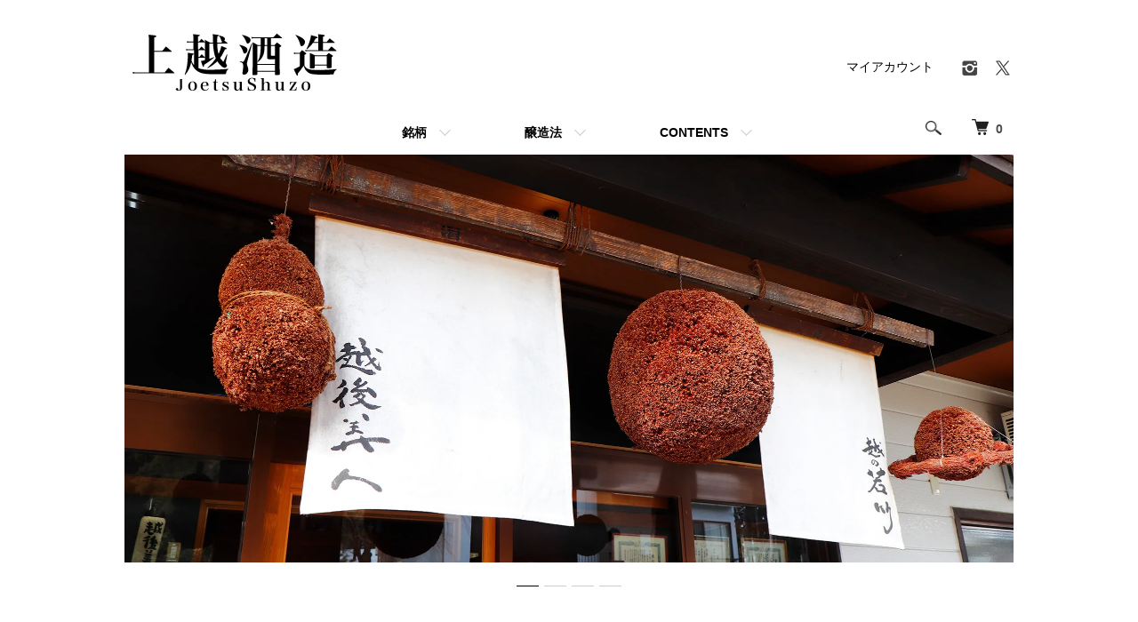

--- FILE ---
content_type: text/html; charset=EUC-JP
request_url: https://joetsu-shuzo.shop/
body_size: 12647
content:
<!DOCTYPE html PUBLIC "-//W3C//DTD XHTML 1.0 Transitional//EN" "http://www.w3.org/TR/xhtml1/DTD/xhtml1-transitional.dtd">
<html xmlns:og="http://ogp.me/ns#" xmlns:fb="http://www.facebook.com/2008/fbml" xmlns:mixi="http://mixi-platform.com/ns#" xmlns="http://www.w3.org/1999/xhtml" xml:lang="ja" lang="ja" dir="ltr">
<head>
<meta http-equiv="content-type" content="text/html; charset=euc-jp" />
<meta http-equiv="X-UA-Compatible" content="IE=edge,chrome=1" />
<meta name="viewport" content="width=device-width,initial-scale=1">
<title>上越酒造 オンラインショップ</title>
<meta name="Keywords" content="joetsushuzo" />
<meta name="Description" content="" />
<meta name="Author" content="" />
<meta name="Copyright" content="GMOペパボ" />
<meta http-equiv="content-style-type" content="text/css" />
<meta http-equiv="content-script-type" content="text/javascript" />
<link rel="stylesheet" href="https://joetsu-shuzo.shop/css/framework/colormekit.css" type="text/css" />
<link rel="stylesheet" href="https://joetsu-shuzo.shop/css/framework/colormekit-responsive.css" type="text/css" />
<link rel="stylesheet" href="https://img21.shop-pro.jp/PA01480/538/css/1/index.css?cmsp_timestamp=20220509134742" type="text/css" />
<link rel="stylesheet" href="https://img21.shop-pro.jp/PA01480/538/css/1/top.css?cmsp_timestamp=20220509134742" type="text/css" />

<meta name="google-site-verification" content="NNS9ZYnhRDqVEmHZOQPPaZlRTTEuNwQmCyaCH4ddLVo" />
<link rel="alternate" type="application/rss+xml" title="rss" href="https://joetsu-shuzo.shop/?mode=rss" />
<link rel="shortcut icon" href="https://img21.shop-pro.jp/PA01480/538/favicon.ico?cmsp_timestamp=20260106133226" />
<script type="text/javascript" src="//ajax.googleapis.com/ajax/libs/jquery/1.7.2/jquery.min.js" ></script>
<meta property="og:title" content="上越酒造 オンラインショップ" />
<meta property="og:description" content="" />
<meta property="og:url" content="https://joetsu-shuzo.shop" />
<meta property="og:site_name" content="上越酒造 オンラインショップ" />

<script type="application/ld+json">
{
   "@context" : "https://schema.org",
   "@type" : "WebSite",
   "name" : "上越酒造株式会社",
   "alternateName" : "上越酒造オンラインショップ",
   "url" : "https://joetsu-shuzo.shop/"
}
</script>
<script>
  var Colorme = {"page":"top","shop":{"account_id":"PA01480538","title":"\u4e0a\u8d8a\u9152\u9020 \u30aa\u30f3\u30e9\u30a4\u30f3\u30b7\u30e7\u30c3\u30d7"},"basket":{"total_price":0,"items":[]},"customer":{"id":null}};

  (function() {
    function insertScriptTags() {
      var scriptTagDetails = [];
      var entry = document.getElementsByTagName('script')[0];

      scriptTagDetails.forEach(function(tagDetail) {
        var script = document.createElement('script');

        script.type = 'text/javascript';
        script.src = tagDetail.src;
        script.async = true;

        if( tagDetail.integrity ) {
          script.integrity = tagDetail.integrity;
          script.setAttribute('crossorigin', 'anonymous');
        }

        entry.parentNode.insertBefore(script, entry);
      })
    }

    window.addEventListener('load', insertScriptTags, false);
  })();
</script>

<script async src="https://www.googletagmanager.com/gtag/js?id=G-8HKK2CX4X0"></script>
<script>
  window.dataLayer = window.dataLayer || [];
  function gtag(){dataLayer.push(arguments);}
  gtag('js', new Date());
  
      gtag('config', 'G-8HKK2CX4X0', (function() {
      var config = {};
      if (Colorme && Colorme.customer && Colorme.customer.id != null) {
        config.user_id = Colorme.customer.id;
      }
      return config;
    })());
  
  </script><script async src="https://zen.one/analytics.js"></script>
</head>
<body>
<meta name="colorme-acc-payload" content="?st=1&pt=10001&ut=0&at=PA01480538&v=20260130193026&re=&cn=9a8e113004b24edba4b5001142c05c7b" width="1" height="1" alt="" /><script>!function(){"use strict";Array.prototype.slice.call(document.getElementsByTagName("script")).filter((function(t){return t.src&&t.src.match(new RegExp("dist/acc-track.js$"))})).forEach((function(t){return document.body.removeChild(t)})),function t(c){var r=arguments.length>1&&void 0!==arguments[1]?arguments[1]:0;if(!(r>=c.length)){var e=document.createElement("script");e.onerror=function(){return t(c,r+1)},e.src="https://"+c[r]+"/dist/acc-track.js?rev=3",document.body.appendChild(e)}}(["acclog001.shop-pro.jp","acclog002.shop-pro.jp"])}();</script><script src="https://img.shop-pro.jp/tmpl_js/86/jquery.tile.js"></script>
<script src="https://img.shop-pro.jp/tmpl_js/86/jquery.skOuterClick.js"></script>
<link href="https://fonts.googleapis.com/css2?family=Zen+Antique+Soft&display=swap" rel="stylesheet">


<div class="l-header">
  <div class="l-header-main u-container">
    <div class="l-header-main__in">
      <div class="l-header-logo">
        <h1 class="l-header-logo__img">
          <a href="https://joetsu-shuzo.shop/"><img src="https://img21.shop-pro.jp/PA01480/538/PA01480538.png?cmsp_timestamp=20260106133226" alt="上越酒造 オンラインショップ" /></a>
        </h1>
      </div>
      <div class="l-header-search">
        <button class="l-header-search__btn js-mega-menu-btn js-search-btn">
          <img src="https://img.shop-pro.jp/tmpl_img/86/icon-search.png" alt="検索" />
        </button>
        <div class="l-header-search__contents js-mega-menu-contents">
          <div class="l-header-search__box">
            <form action="https://joetsu-shuzo.shop/" method="GET" class="l-header-search__form">
              <input type="hidden" name="mode" value="srh" />
              <div class="l-header-search__input">
                <input type="text" name="keyword" placeholder="商品検索" />
              </div>
              <button class="l-header-search__submit" type="submit">
                <img src="https://img.shop-pro.jp/tmpl_img/86/icon-search.png" alt="送信" />
              </button>
            </form>
            <button class="l-header-search__close js-search-close" type="submit" aria-label="閉じる">
              <span></span>
              <span></span>
            </button>
          </div>
        </div>
        <div class="l-header-cart">
          <a href="https://joetsu-shuzo.shop/cart/proxy/basket?shop_id=PA01480538&shop_domain=joetsu-shuzo.shop">
            <img src="https://img.shop-pro.jp/tmpl_img/86/icon-cart.png" alt="カートを見る" />
            <span class="p-global-header__cart-count">
              0
            </span>
          </a>
        </div>
      </div>
      <button class="l-menu-btn js-navi-open" aria-label="メニュー">
        <span></span>
        <span></span>
      </button>
    </div>
    <div class="l-main-navi">
      <div class="l-main-navi__in">
        <ul class="l-main-navi-list">
                              <li class="l-main-navi-list__item">
            <div class="l-main-navi-list__ttl">
              銘柄
            </div>
            <button class="l-main-navi-list__link js-mega-menu-btn">
              銘柄
            </button>
            <div class="l-mega-menu js-mega-menu-contents">
              <ul class="l-mega-menu-list">
                                <li class="l-mega-menu-list__item">
                  <a class="l-mega-menu-list__link" href="https://joetsu-shuzo.shop/?mode=cate&cbid=2781159&csid=0">
                    越後美人
                  </a>
                </li>
                                                    <li class="l-mega-menu-list__item">
                  <a class="l-mega-menu-list__link" href="https://joetsu-shuzo.shop/?mode=cate&cbid=2789732&csid=0">
                    越の若竹
                  </a>
                </li>
                                <li class="l-mega-menu-list__item">
                  <a class="l-mega-menu-list__link" href="https://joetsu-shuzo.shop/?mode=srh&keyword=">全ての商品</a>
                </li>
              </ul>
            </div>
          </li>
                                                  <li class="l-main-navi-list__item">
            <div class="l-main-navi-list__ttl">
              醸造法
            </div>
            <button class="l-main-navi-list__link js-mega-menu-btn">
              醸造法
            </button>
            <div class="l-mega-menu js-mega-menu-contents">
              <ul class="l-mega-menu-list">
                                <li class="l-mega-menu-list__item">
                  <a class="l-mega-menu-list__link" href="https://joetsu-shuzo.shop/?mode=grp&gid=2751867">
                    純米大吟醸酒
                  </a>
                </li>
                                                    <li class="l-mega-menu-list__item">
                  <a class="l-mega-menu-list__link" href="https://joetsu-shuzo.shop/?mode=grp&gid=2701372">
                    大吟醸酒
                  </a>
                </li>
                                                    <li class="l-mega-menu-list__item">
                  <a class="l-mega-menu-list__link" href="https://joetsu-shuzo.shop/?mode=grp&gid=2701371">
                    純米吟醸酒
                  </a>
                </li>
                                                    <li class="l-mega-menu-list__item">
                  <a class="l-mega-menu-list__link" href="https://joetsu-shuzo.shop/?mode=grp&gid=2701370">
                    吟醸酒
                  </a>
                </li>
                                                    <li class="l-mega-menu-list__item">
                  <a class="l-mega-menu-list__link" href="https://joetsu-shuzo.shop/?mode=grp&gid=2701375">
                    限定吟醸酒
                  </a>
                </li>
                                                    <li class="l-mega-menu-list__item">
                  <a class="l-mega-menu-list__link" href="https://joetsu-shuzo.shop/?mode=grp&gid=2757004">
                    純米酒
                  </a>
                </li>
                                                    <li class="l-mega-menu-list__item">
                  <a class="l-mega-menu-list__link" href="https://joetsu-shuzo.shop/?mode=grp&gid=2701363">
                    普通酒
                  </a>
                </li>
                                                    <li class="l-mega-menu-list__item">
                  <a class="l-mega-menu-list__link" href="https://joetsu-shuzo.shop/?mode=grp&gid=3143566">
                    貴醸酒
                  </a>
                </li>
                              </ul>
            </div>
          </li>
                                         <li class="l-main-navi-list__item">
            <div class="l-main-navi-list__ttl">
              CONTENTS
            </div>
            <button class="l-main-navi-list__link js-mega-menu-btn">
              CONTENTS
            </button>
            <div class="l-mega-menu js-mega-menu-contents">
              <ul class="l-mega-menu-list">
                                <li class="l-mega-menu-list__item">
                  <a class="l-mega-menu-list__link" href="https://joetsu-shuzo.shop/?mode=f1">
                    会社案内
                  </a>
                </li>
                          <li class="l-mega-menu-list__item">
            <a class="l-footer-navi-list__link" href="https://joetsu-shuzo.shop/?mode=sk#delivery">
              配送・送料について
            </a>
          </li>
          <li class="l-mega-menu-list__item">
            <a class="l-footer-navi-list__link" href="https://joetsu-shuzo.shop/?mode=sk#return">
              返品について
            </a>
          </li>
          <li class="l-mega-menu-list__item">
            <a class="l-footer-navi-list__link" href="https://joetsu-shuzo.shop/?mode=sk#payment">
              支払い方法について
            </a>
          </li>
          <li class="l-mega-menu-list__item">
            <a class="l-footer-navi-list__link" href="https://joetsu-shuzo.shop/?mode=sk#info">
              特定商取引法に基づく表記
            </a>
          </li>
              </ul>
            </div>
          </li>
                  </ul>
        <div class="l-help-navi-box">
          <ul class="l-help-navi-list">
            <li class="l-help-navi-list__item">
              <a class="l-help-navi-list__link" href="https://joetsu-shuzo.shop/?mode=myaccount">マイアカウント</a>
            </li>
                      </ul>
          <ul class="l-sns-navi-list u-opa">
                        <li class="l-sns-navi-list__item">
              <a href="https://instagram.com/joetsushuzo" target="_blank">
                <i class="icon-lg-b icon-instagram" aria-label="instagram"></i>
              </a>
            </li>
                                                <li class="l-sns-navi-list__item">
              <a href="https://twitter.com/joetsushuzo" target="_blank">
                <i class="icon-lg-b icon-twitter" aria-label="Twitter"></i>
              </a>
            </li>
                                    <!-- <li class="l-sns-navi-list__item">
              <a href="" target="_blank">
                <i class="icon-lg-b icon-pinterest" aria-label="pinterest"></i>
              </a>
            </li> -->
          </ul>
        </div>
      </div>
    </div>
    <div class="l-main-navi-overlay js-navi-close"></div>
  </div>
</div>


<div class="l-main top">
  <link href="https://img.shop-pro.jp/tmpl_js/86/slick.css" rel="stylesheet" type="text/css">
<link href="https://img.shop-pro.jp/tmpl_js/86/slick-theme.css" rel="stylesheet" type="text/css">


<div class="u-container">
    <div class="slider">
    <link rel="stylesheet" type="text/css" href="./js/jquery.bxslider/jquery.bxslider.css">
<script src="./js/jquery.bxslider/jquery.bxslider.min.js"></script>
<div id="slider">
  <div><img src="https://img21.shop-pro.jp/PA01480/538/slideshow/slideshow_img_813c5c.jpg?cmsp_timestamp=20220220160112" alt="" title="" /></div>
  <div><img src="https://img21.shop-pro.jp/PA01480/538/slideshow/slideshow_img_417bc0.jpg?cmsp_timestamp=20220220163604" alt="" title="" /></div>
  <div><img src="https://img21.shop-pro.jp/PA01480/538/slideshow/slideshow_img_de4e8c.jpg?cmsp_timestamp=20220220163614" alt="" title="" /></div>
  <div><img src="https://img21.shop-pro.jp/PA01480/538/slideshow/slideshow_img_f0abee.jpg?cmsp_timestamp=20240208180655" alt="" title="" /></div>
</div>
<style>
  .bx-wrapper .bx-pager {
    padding-top: 10px;
    bottom: -20px;
  }
  .bx-wrapper {
    margin-bottom: 30px;
  }
</style>

  </div>
  <script type="text/javascript">
    //<![CDATA[
    $(window).load(function () {
      $('#slider').bxSlider({
        auto: true,
        pause: 5000,
        speed: 500,
        controls: false,
        captions: true,
        pager: true,
        responsive: true,
        useCSS: false,
        mode: 'fade'
      });
    });
    //]]>
  </script>
  </div>



<div class="p-recommend u-container u-contents">
  <h2 class="c-ttl-main">
    上越酒造　酒類一覧
    <span class="c-ttl-main__ja">Item list</span>
  </h2>
  <ul class="c-item-list">
        <li class="c-item-list__item">
      <div class="c-item-list__img u-img-scale">
        <a href="?pid=177214534">
                    <img src="https://img21.shop-pro.jp/PA01480/538/product/177214534_th.jpg?cmsp_timestamp=20251118095317" alt="&lt;img class=&#039;new_mark_img1&#039; src=&#039;https://img.shop-pro.jp/img/new/icons25.gif&#039; style=&#039;border:none;display:inline;margin:0px;padding:0px;width:auto;&#039; /&gt;【IWC】&lt;br&gt;【美酒コンクール】受賞酒&lt;br&gt;越後美人 純米大吟醸酒&lt;br&gt;【甘雫】720ml" />
                  </a>
      </div>
      <div class="c-item-list__txt">
        <div class="c-item-list__ttl">
          <a href="?pid=177214534">
            <img class='new_mark_img1' src='https://img.shop-pro.jp/img/new/icons25.gif' style='border:none;display:inline;margin:0px;padding:0px;width:auto;' />【IWC】<br>【美酒コンクール】受賞酒<br>越後美人 純米大吟醸酒<br>【甘雫】720ml
          </a>
        </div>
                <div class="c-item-list__price">
                    2,970円(税込)
                            </div>
                                              </div>
    </li>
        <li class="c-item-list__item">
      <div class="c-item-list__img u-img-scale">
        <a href="?pid=183100363">
                    <img src="https://img21.shop-pro.jp/PA01480/538/product/183100363_th.jpg?cmsp_timestamp=20260107162104" alt="&lt;img class=&#039;new_mark_img1&#039; src=&#039;https://img.shop-pro.jp/img/new/icons27.gif&#039; style=&#039;border:none;display:inline;margin:0px;padding:0px;width:auto;&#039; /&gt;&lt;font-size= 15px&gt;【ワイングラスでおいしい日本酒アワード2025】受賞酒 &lt;br&gt;越の若竹 純米吟醸 &lt;br&gt;【Prova(プローヴァ) 】720ml&lt;/font&gt;" />
                  </a>
      </div>
      <div class="c-item-list__txt">
        <div class="c-item-list__ttl">
          <a href="?pid=183100363">
            <img class='new_mark_img1' src='https://img.shop-pro.jp/img/new/icons27.gif' style='border:none;display:inline;margin:0px;padding:0px;width:auto;' /><font-size= 15px>【ワイングラスでおいしい日本酒アワード2025】受賞酒 <br>越の若竹 純米吟醸 <br>【Prova(プローヴァ) 】720ml</font>
          </a>
        </div>
                <div class="c-item-list__price">
                    2,629円(税込)
                            </div>
                                              </div>
    </li>
        <li class="c-item-list__item">
      <div class="c-item-list__img u-img-scale">
        <a href="?pid=189828357">
                    <img src="https://img21.shop-pro.jp/PA01480/538/product/189828357_th.png?cmsp_timestamp=20251216170026" alt="越後美人 貴醸酒 720ml" />
                  </a>
      </div>
      <div class="c-item-list__txt">
        <div class="c-item-list__ttl">
          <a href="?pid=189828357">
            越後美人 貴醸酒 720ml
          </a>
        </div>
                <div class="c-item-list__price">
                    4,950円(税込)
                            </div>
                                              </div>
    </li>
        <li class="c-item-list__item">
      <div class="c-item-list__img u-img-scale">
        <a href="?pid=177997967">
                    <img src="https://img21.shop-pro.jp/PA01480/538/product/177997967_th.jpg?cmsp_timestamp=20251118102148" alt="&lt;img class=&#039;new_mark_img1&#039; src=&#039;https://img.shop-pro.jp/img/new/icons26.gif&#039; style=&#039;border:none;display:inline;margin:0px;padding:0px;width:auto;&#039; /&gt;越後美人 純米大吟醸酒 【猫】720ml&lt;br&gt;（保護猫支援プロジェクト対象商品）" />
                  </a>
      </div>
      <div class="c-item-list__txt">
        <div class="c-item-list__ttl">
          <a href="?pid=177997967">
            <img class='new_mark_img1' src='https://img.shop-pro.jp/img/new/icons26.gif' style='border:none;display:inline;margin:0px;padding:0px;width:auto;' />越後美人 純米大吟醸酒 【猫】720ml<br>（保護猫支援プロジェクト対象商品）
          </a>
        </div>
                <div class="c-item-list__price">
                    2,750円(税込)
                            </div>
                                              </div>
    </li>
        <li class="c-item-list__item">
      <div class="c-item-list__img u-img-scale">
        <a href="?pid=189281466">
                    <img src="https://img21.shop-pro.jp/PA01480/538/product/189281466_th.jpg?cmsp_timestamp=20251107172343" alt="&lt;img class=&#039;new_mark_img1&#039; src=&#039;https://img.shop-pro.jp/img/new/icons65.gif&#039; style=&#039;border:none;display:inline;margin:0px;padding:0px;width:auto;&#039; /&gt;&lt;font-size= 15px&gt;&lt;b&gt;【数量限定&amp;#8252;】&lt;br&gt;2025-2026 干支セット&lt;br&gt;（化粧箱入）&lt;/b&gt;&lt;/font&gt;" />
                  </a>
      </div>
      <div class="c-item-list__txt">
        <div class="c-item-list__ttl">
          <a href="?pid=189281466">
            <img class='new_mark_img1' src='https://img.shop-pro.jp/img/new/icons65.gif' style='border:none;display:inline;margin:0px;padding:0px;width:auto;' /><font-size= 15px><b>【数量限定&#8252;】<br>2025-2026 干支セット<br>（化粧箱入）</b></font>
          </a>
        </div>
                        <div class="c-item-list__price is-soldout">
          SOLD OUT
        </div>
                              </div>
    </li>
      </ul>
  </div>

<div class="p-ranking u-container u-contents">
  <h2 class="c-ttl-main">
    RANKING
    <span class="c-ttl-main__ja">ランキング</span>
  </h2>
  <div class="p-ranking-list js-ranking-slider">
        <div class="p-ranking-list__item">
      <div class="p-ranking-list__img u-img-scale">
        <a href="?pid=177214534">
                    <img src="https://img21.shop-pro.jp/PA01480/538/product/177214534_th.jpg?cmsp_timestamp=20251118095317" alt="&lt;img class=&#039;new_mark_img1&#039; src=&#039;https://img.shop-pro.jp/img/new/icons25.gif&#039; style=&#039;border:none;display:inline;margin:0px;padding:0px;width:auto;&#039; /&gt;【IWC】&lt;br&gt;【美酒コンクール】受賞酒&lt;br&gt;越後美人 純米大吟醸酒&lt;br&gt;【甘雫】720ml" />
                  </a>
      </div>
      <div class="p-ranking-list__txt">
        <div class="p-ranking-list__num is-1">
          1
        </div>
        <div class="p-ranking-list__ttl">
          <a href="?pid=177214534"><img class='new_mark_img1' src='https://img.shop-pro.jp/img/new/icons25.gif' style='border:none;display:inline;margin:0px;padding:0px;width:auto;' />【IWC】<br>【美酒コンクール】受賞酒<br>越後美人 純米大吟醸酒<br>【甘雫】720ml</a>
        </div>
                <div class="p-ranking-list__price">
                    2,970円(税込)
                            </div>
                              </div>
    </div>
        <div class="p-ranking-list__item">
      <div class="p-ranking-list__img u-img-scale">
        <a href="?pid=177998042">
                    <img src="https://img21.shop-pro.jp/PA01480/538/product/177998042_th.png?cmsp_timestamp=20260107161504" alt="越の若竹 純米大吟醸 【SANDO】 720ml" />
                  </a>
      </div>
      <div class="p-ranking-list__txt">
        <div class="p-ranking-list__num is-2">
          2
        </div>
        <div class="p-ranking-list__ttl">
          <a href="?pid=177998042">越の若竹 純米大吟醸 【SANDO】 720ml</a>
        </div>
                <div class="p-ranking-list__price">
                    4,070円(税込)
                            </div>
                              </div>
    </div>
        <div class="p-ranking-list__item">
      <div class="p-ranking-list__img u-img-scale">
        <a href="?pid=177997967">
                    <img src="https://img21.shop-pro.jp/PA01480/538/product/177997967_th.jpg?cmsp_timestamp=20251118102148" alt="&lt;img class=&#039;new_mark_img1&#039; src=&#039;https://img.shop-pro.jp/img/new/icons26.gif&#039; style=&#039;border:none;display:inline;margin:0px;padding:0px;width:auto;&#039; /&gt;越後美人 純米大吟醸酒 【猫】720ml&lt;br&gt;（保護猫支援プロジェクト対象商品）" />
                  </a>
      </div>
      <div class="p-ranking-list__txt">
        <div class="p-ranking-list__num is-3">
          3
        </div>
        <div class="p-ranking-list__ttl">
          <a href="?pid=177997967"><img class='new_mark_img1' src='https://img.shop-pro.jp/img/new/icons26.gif' style='border:none;display:inline;margin:0px;padding:0px;width:auto;' />越後美人 純米大吟醸酒 【猫】720ml<br>（保護猫支援プロジェクト対象商品）</a>
        </div>
                <div class="p-ranking-list__price">
                    2,750円(税込)
                            </div>
                              </div>
    </div>
        <div class="p-ranking-list__item">
      <div class="p-ranking-list__img u-img-scale">
        <a href="?pid=183100363">
                    <img src="https://img21.shop-pro.jp/PA01480/538/product/183100363_th.jpg?cmsp_timestamp=20260107162104" alt="&lt;img class=&#039;new_mark_img1&#039; src=&#039;https://img.shop-pro.jp/img/new/icons27.gif&#039; style=&#039;border:none;display:inline;margin:0px;padding:0px;width:auto;&#039; /&gt;&lt;font-size= 15px&gt;【ワイングラスでおいしい日本酒アワード2025】受賞酒 &lt;br&gt;越の若竹 純米吟醸 &lt;br&gt;【Prova(プローヴァ) 】720ml&lt;/font&gt;" />
                  </a>
      </div>
      <div class="p-ranking-list__txt">
        <div class="p-ranking-list__num">
          4
        </div>
        <div class="p-ranking-list__ttl">
          <a href="?pid=183100363"><img class='new_mark_img1' src='https://img.shop-pro.jp/img/new/icons27.gif' style='border:none;display:inline;margin:0px;padding:0px;width:auto;' /><font-size= 15px>【ワイングラスでおいしい日本酒アワード2025】受賞酒 <br>越の若竹 純米吟醸 <br>【Prova(プローヴァ) 】720ml</font></a>
        </div>
                <div class="p-ranking-list__price">
                    2,629円(税込)
                            </div>
                              </div>
    </div>
      </div>
</div>
<div class="p-information u-container u-contents">
  <h2 class="c-ttl-main">
    INFORMATION
    <span class="c-ttl-main__ja">お知らせ</span>
  </h2>
  <div class="p-information__body">
    【営業日カレンダー】<br>
<table style="text-align:center;border-collapse:separate;border-spacing:1px;background:#BCC6CC;color:#202020;width:200px;margin:10px auto 0">
<tr><td colspan="7" style="background:#A0A0A0;color:#FFFFFF">2026年1月</td></tr>
<tr style="background:#C0E0E0;color:#FFFFFF">
<td>日</td><td>月</td><td>火</td><td>水</td><td>木</td><td>金</td><td>土</td>
</tr>
<tr style="background:#FFFFF0">
<td></td>
<td></td>
<td></td>
<td></td>
<td style="background:#e02000;color:#FFFFFF">1</td>
<td style="background:#e02000;color:#FFFFFF">2</td>
<td style="background:#e02000;color:#FFFFFF">3</td>
</tr>
<tr style="background:#FFFFF0">
<td style="background:#e02000;color:#FFFFFF">4</td>
<td>5</td>
<td>6</td>
<td>7</td>
<td>8</td>
<td>9</td>
<td>10</td>
</tr>
<tr style="background:#FFFFF0">
<td>11</td>
<td>12</td>
<td>13</td>
<td>14</td>
<td>15</td>
<td>16</td>
<td>17</td>
</tr>
<tr style="background:#FFFFF0">
<td>18</td>
<td>19</td>
<td>20</td>
<td>21</td>
<td>22</td>
<td>23</td>
<td>24</td>
</tr>
<tr style="background:#FFFFF0">
<td>25</td>
<td>26</td>
<td>27</td>
<td>28</td>
<td>29</td>
<td>30</td>
<td>31</td>
</tr>
</table>
<div style="width:200px;margin:4px auto 0;text-align:right"><span style="padding:0 6px;background:#e02000;color:#FFFFFF">休業日</span></div>

<table style="text-align:center;border-collapse:separate;border-spacing:1px;background:#BCC6CC;color:#202020;width:200px;margin:10px auto 0">
<tr><td colspan="7" style="background:#FFB6C1;color:#B22222">2026年2月</td></tr>
<tr style="background:#612C16;color:#FFFFFF">
<td>日</td><td>月</td><td>火</td><td>水</td><td>木</td><td>金</td><td>土</td>
</tr>
<tr style="background:#FFFFF0">
<td>1</td>
<td>2</td>
<td>3</td>
<td>4</td>
<td>5</td>
<td>6</td>
<td>7</td>
</tr>
<tr style="background:#FFFFF0">
<td>8</td>
<td>9</td>
<td>10</td>
<td>11</td>
<td>12</td>
<td>13</td>
<td>14</td>
</tr>
<tr style="background:#FFFFF0">
<td>15</td>
<td>16</td>
<td>17</td>
<td>18</td>
<td>19</td>
<td>20</td>
<td>21</td>
</tr>
<tr style="background:#FFFFF0">
<td>22</td>
<td>23</td>
<td>24</td>
<td>25</td>
<td>26</td>
<td>27</td>
<td>28</td>
</tr>
</table>
<div style="width:200px;margin:4px auto 0;text-align:right"><span style="padding:0 6px;background:#FFB6C1;color:#FFFFFF">2月は休業日はありません</span></div>
<br>
　　　　　　　　　10月18日・19日は【越後謙信SAKEまつり】参加のため、店舗は休業です。<br>
2025年 2月6日　【商品発送についてのご連絡】<br>
　　　　　　　　　報じられておりますように、現在最強寒波が停滞しており、連日大雪警報が発令されております。<br>
　　　　　　　　　ご注文を頂き出荷の準備をして宅配便業者様へお渡ししても、予定日等に届かないことが予想されます。<br>
　　　　　　　　　大変ご迷惑をおかけいたしますが、今週中は指定日配達のご希望をお受けできません。<br>
　　　　　　　　　なにとぞよろしくお願い申し上げます。
<br>
2025年 2月6日　【甘雫入荷のご案内】<br>
　　　　　　　　　大変お待たせいたしました！！本数限定で【甘雫】入荷いたしました！！<br>
　　　　　　　　　すぐに無くなってしまうので、在庫があったら即買いをオススメします！！!(^^)!
<br>
<span style="color:#000000>2024年 12月01日　【2025年1月のお休みのご案内】<br>
　　　　　　　　　2025年1月18日(土)・1月25日(土)・26日(日)はイベント参加の為、当蔵はお休みとさせて頂きます。<br>
　　　　　　　　　それに伴い、オンラインショップの発送もお休みとなります。<BR>
　　　　　　　　　1/24(金)12時以降にご注文頂いた分については、27日以降の発送となります。<BR>
　　　　　　　　　ご迷惑をおかけいたしますが、ご理解の程よろしくお願いいたします。<BR><br>
　　　　　　　　　<u>★臨時休業日★　　【2025/1/18(土)・1/25(土)・26(日)】</u><br>
　　　　　　　　　<u>★年末年始休業日★【2024/12/28(土)～2025/1/5(日)】</u></span>
<br><br>
<strong><span style="color:#000000">2024年 11月30日　【年末年始　お休みのご案内】<br>
　　　　　　　　　2024年12月28日(土)～2025年1月5日(日)まで、年末年始のお休みとさせて頂きます。<br>
　　　　　　　　　12/27(金)12時以降にご注文頂いた分については、年明け2025年1月6日以降の発送となります。<BR>
　　　　　　　　　ご迷惑をおかけいたしますが、ご理解の程よろしくお願いいたします。<BR><br>
　　　　　　　　　<u>★臨時休業日★　　【2024/12/7(土)・8(日)】</u><br>
　　　　　　　　　<u>★年末年始休業日★【2024/12/28(土)～2025/1/5(日)】</u>
<br></span><br>
2024年 11月17日　【12月7日・8日のご注文について】<br>
　　　　　　　　　12月7日(土)・8日(日)は、都合により当蔵はお休みです。<br>
　　　　　　　　　それに伴い、オンラインショップの発送もお休みとなります。<br>
　　　　　　　　　12/6(金)12時以降にご注文頂いた分については、9日以降の発送となります。<BR>
　　　　　　　　　ご迷惑をおかけいたしますが、ご理解の程よろしくお願いいたします。<BR>
　　　　　　　　　★臨時休業日★【 12/7(土)・8(日)】<br>
2024年 10月25日　【11月27日のご注文について】<br>
　　　　　　　　　11月27日は、都合により当蔵はお休みです。<br>
　　　　　　　　　それに伴い、オンラインショップの発送もお休みとなります。<br>
　　　　　　　　　11/26(火)12時以降にご注文頂いた分については、28日以降の発送となります。<BR>
　　　　　　　　　ご迷惑をおかけいたしますが、ご理解の程よろしくお願いいたします。<BR>
　　　　　　　　　★臨時休業日★【 11/27(水)】<br>
2024年 10月18日　【10月19日・20日のご注文について】<br>
　　　　　　　　　10月19日・20日は『越後謙信SAKEまつり』のため、店舗はお休みです。<br>
　　　　　　　　　それに伴い、オンラインショップの発送もお休みとなります。<br>
　　　　　　　　　19日と20日にご注文頂いた分に関しては、21日は臨時休業日のため、22日以降の発送となります。<BR>
　　　　　　　　　ご迷惑をおかけいたしますが、ご理解の程よろしくお願いいたします。<BR>
　　　　　　　　　★臨時休業日★【 10/21(月)】<br>
2024年 9月17日　【配送料の見直しについて】<br>
　　　　　　　　　2024年4月から宅急便の配送料が値上げされました。。<br>
　　　　　　　　　これまでコスト削減などにより現状維持に努めてまいりましたが、弊社の企業努力だけでは現状維持することが困難な<br>
　　　　　　　　　状況となりました。<br>
　　　　　　　　　お客様には大変心苦しいお願いとなり、誠に恐縮ではございますが本日より配送料を改定させていただきます。<BR>
　　　　　　　　　配送料値上げに関してご理解をいただきますようお願い申し上げます。<br>
2024年 9月12日　【9月・10月の臨時休業日のお知らせ】<br>
　　　　　　　　　9月・10月は下記に記載された日を臨時休業とさせていただきます。<br>
　　　　　　　　　臨時休業前日のPM15時以降にご注文頂いた場合は、臨時休業翌日以降の発送となります。<BR>
　　　　　　　　　ご迷惑をおかけいたしますが、ご理解の程よろしくお願いいたします。<BR>
　　　　　　　　　★臨時定休日★【 9/27(金)・10/15(火)・10/21(月)】<br>
2024年 7月16日　【8月の定休日のお知らせ】<br>
　　　　　　　　　8月は下記日程を夏季休業の為、定休日とさせていただきます。<br>
　　　　　　　　　定休日前日のPM15時以降にご注文頂いた場合は、定休日翌日以降の発送となります。<BR>
　　　　　　　　　ご迷惑をおかけいたしますが、ご理解の程よろしくお願いいたします。<BR>
　　　　　　　　　★定休日★【8/1(木)・7(水)・14(水)・21(水)・28(水)】</font></b><br>
2024年 7月5日　【お知らせ】<br>
　　　　　　　　　7月27日（土）・7月28日（日）は、イベント参加のため休業させていただきます。<br>
　　　　　　　　　27日及び28日ご注文分は、翌29日（月）以降にご対応させていただきますので、予めご了承くださいませ。</b><br>
2024年 6月17日　【お知らせ】<br>
　　　　　　　　　6月22日（土）・6月23日（日）は、イベント参加のため休業させていただきます。<br>
　　　　　　　　　22日及び23日ご注文分は、翌24日（月）にご対応させていただきますので、予めご了承くださいませ。<br>
2024年 6月15日　【お知らせ】<br>
　　　　　　　　　6月17日（月）は、12：00で閉店させていただきます。<br>
　　　　　　　　　17日12：00以降のご注文は、翌18日にご対応させていただきますので、予めご了承くださいませ。<br>
2024年 6月7日　【お知らせ】<br>
　　　　　　　　　インターナショナルワインチャレンジ（IWC）にて当蔵の<br>
　　　　　　　　　【越後美人 純米大吟醸酒 猫】が「COMMENDED」を頂きました。<br>
　　　　　　　　　受賞酒の在庫には限りがあります。お求めの際はお早めにご購入頂きますようお願い申し上げます。<br>
2024年 5月4日　【お知らせ】<br>
　　　　　　　　　5月25日（土）は、イベント参加のため、誠に勝手ながら休業日とさせていただきます。<br>
　　　　　　　　　24日12：00以降のご注文は、翌々日の26日(日)に順次ご対応させていただきますので、予めご了承くださいませ。<br>
2024年 4月20日　【お知らせ】<br>
　　　　　　　　　4月21日（日）は、12：00で閉店させていただきます。<br>
　　　　　　　　　21日12：00以降のご注文は、翌22日にご対応させていただきますので、予めご了承くださいませ。<br>
2024年 2月13日　【お知らせ】<br>
　　　　　　　　　2月24日（土）は、「高士ルミネ」参加のため、12：00で閉店させていただきます。<br>
　　　　　　　　　24日12：00以降のご注文は、翌25日にご対応させていただきますので、予めご了承くださいませ。<br>
2023年12月19日　【年末年始休業のお知らせ】<br>
　　　　　　　　　12月30日（土）～1月4日（木）は、誠に勝手ながらお休みさせていただきます。<br>
　　　　　　　　　12/29（金）午後以降に頂きましたご注文につきましては、年明け1/4（木）より順次お手配させていただきます。<br>
　　　　　　　　　お客様にはご迷惑をおかけいたしますが、ご理解のほどよろしくお願いいたします。<br>
2023年11月02日　【シンガポールSAKEチャレンジ】<br>
　　　　　　　　　先日行われましたシンガポールSAKEチャレンジにて、当蔵の出品酒が金賞を受賞いたしました。<br>
　　　　　　　　　日ごろから「上越酒造」を応援して下さる皆さま、ありがとうございます&#8252;<br>
　　　　　　　　　これからも一歩一歩着実に、品質も味も大事に頑張っていきます。<br>
　　　　　　　　　今後とも、どうぞよろしくお願いいたします。<br>
2023年09月09日　【重要なお知らせ】<br>
　　　　　　　　　9月28日（木）は、棚卸のため、誠に勝手ながらお休みさせていただきます。<br>
　　　　　　　　　蔵見学等も承れませんので、ご注意くださいませ。<br>
　　　　　　　　　また、9/27（水）午後～9/28（木）に頂きましたご注文につきましては、9/29（金）にお手配させていただきます。<br>
　　　　　　　　　お客様にはご迷惑をおかけいたしますが、ご理解のほどよろしくお願いいたします。<br>
2023年07月15日　【お知らせ】<br>
　　　　　　　　　７月１４日１７時より下記のショップにて「マイナスニジュウ」の抽選販売を開始しました。<br>
　　　　　　　　　お申込み期限は７月２２日１７時までです。<br>
　　　　　　　　　たくさんのご応募お待ちしております！<br>
　　　　　　　　　マイナスニジュウ　抽選販売　←　は　こちら　<br>
2023年07月09日　【8月の休業日】<br>
　　　　　　　　　休業中は発送作業もお休みです。ご注文は予め余裕を持って頂けます様お願い申し上げます。<br>
　　　　　　　　　8月毎週水曜日（8/2，9，16，23，30）、8/11～13<br>
2023年03月02日　誠に勝手ながら、3月14日(火)・15日(水)は臨時休業とさせていただきます。<br>　　　　　　　　　ご注文商品の発送は16日(木)以降となりますので、予めご了承ください。<br>
2023年01月29日　雪の影響で配送に遅れが生じている為、ご希望の日時にお届け出来ない事があります。<br>
　　　　　　　　　また、本日の集荷が午前で終了してしまったため、明日以降の出荷となります。<BR>
　　　　　　　　　ご迷惑をおかけいたしますが、予めご了承くださいませ。<br>
2023年01月26日　雪の影響で配送に遅れが生じている為、ご希望の日時にお届け出来ない事があります。<br>
　　　　　　　　　ご迷惑をおかけいたしますが、予めご了承くださいませ。<br>
2023年01月25日　宅配便の集荷が停止しているため、本日の発送が出来ません。<br>
　　　　　　　　　26日以降の集荷も未定ですので、決まり次第ご案内させていただきます。<br>
　　　　　　　　　お客様には大変ご迷惑をおかけいたしますが、ご了承ください。<br>
2023年01月23日　明日以降の最強寒波の影響により、配送に遅れ、もしくは発送出来ない等の可能性がありますので、<br>
　　　　　　　　　予めご了承くださいませ。<br>
2022年12月27日　年末年始休業日　2022年12月29日（木）～2023年１月3日（火）<br>
　　　　　　　　　なお、年末年始休業期間中にオンラインショップでご購入された商品の発送は、4日以降に順次発送致します。<br>
2022年12月20日　降雪の影響により、配達遅延が発生しております。ご了承ください。
<br>
2022年12月06日　年末年始ご挨拶用　300ｍｌ　2本セットの販売を開始いたしました。
<br>
2022年12月05日　普通酒の販売を開始いたしました。
<br>
2022年10月29日　普通酒はご好評につき完売いたしました。販売再開は12月初旬を予定しております。
<br>
2022年10月16日　価格高騰に伴い、配送料金を改定させていただきました。ご了承ください。
<br>
2022年10月01日　ぼくらのShuShuShu　限定吟醸酒　720ｍLの販売を開始いたしました。
<br>
2022年09月16日　越の若竹　純米大吟醸酒　720ｍL（生原酒）、越の若竹　純米大吟醸酒　720ｍLの販売を開始いたしました。
<br>
2022年09月01日　越後美人　300ml　4本セットの販売を開始いたしました。
<br>
2022年04月12日　クレジットカード、Amazon Pay、銀行振込（バーチャル口座）、PayPayでのお支払いが可能になりました。
<br>
2022年02月10日　新潟県上越市にある蔵元 上越酒造 の直販サイトです。<span style="color:#0000FF"></span><strong></strong><strong></strong><span style="color:#000000"></span><span style="color:#FF0000"></span><span style="color:#FF0000"></span><strong></strong><strong></strong>
  </div>
</div>
<!-- TOPページ下部バナーを表示する場合はこちらのコメントアウトを外してください。
<div class="p-bnr u-contents">
        <ul class="p-bnr-list">
    <li class="p-bnr-list__item">
      <a class="u-img-scale" href="https://discoversample3.shop-pro.jp/?mode=grp&gid=2533104">
        <img src="https://img.shop-pro.jp/tmpl_img/86/bnr-sample.png" alt="" />
      </a>
    </li>
    <li class="p-bnr-list__item">
      <a class="u-img-scale" href="https://discoversample3.shop-pro.jp/?mode=grp&gid=2533105">
        <img src="https://img.shop-pro.jp/tmpl_img/86/bnr-sample.png" alt="" />
      </a>
    </li>
    <li class="p-bnr-list__item">
      <a class="u-img-scale" href="https://discoversample3.shop-pro.jp/?mode=grp&gid=2533106">
        <img src="https://img.shop-pro.jp/tmpl_img/86/bnr-sample.png" alt="" />
      </a>
    </li>
  </ul>
  </div>
TOPページ下部バナーを表示する場合はこちらのコメントアウトを外してください。 -->
<script src="https://img.shop-pro.jp/tmpl_js/86/common.js"></script>
<script src="https://img.shop-pro.jp/tmpl_js/86/slick.min.js"></script>
<script type="text/javascript">
$(document).on("ready", function() {
  $(".js-ranking-slider").slick({
    autoplay: false,
    autoplaySpeed: 3000,
    arrows: true,
    dots: false,
    infinite: true,
    slidesToShow: 5,
    slidesToScroll: 5,
    responsive: [{
      breakpoint: 768,
      settings: {
        slidesToShow: 2,
        slidesToScroll: 2,
      }
    }],
  });
});
</script>

<script type="text/javascript">
  // もっと見るをクリックしたら、そのリスト内全ての商品を表示する
  (function () {
    $('.js-display-button').on('click', function () {
      var $clickedButtonUnit = $(this).parent();
      var $productList = $clickedButtonUnit.prev().children('.is-hidden');
      $productList.removeClass('is-hidden');
      $clickedButtonUnit.remove();
    });
  }());
</script></div>


<div class="l-bottom u-container">
      </div>

<div class="hatachi">20歳未満の者の飲酒は法律で禁止されています。20歳未満の者に対しては酒類を販売しません。</div>
<div class="shopping-guide">
<div class="shopping-guide-inner">
  
  <div class="p-shopguide u-contents-s">
    <h2 class="u-visually-hidden">
      ショッピングガイド
    </h2>
    <div class="p-shopguide-wrap">
            <div class="p-shopguide-column">
        <div class="p-shopguide-box js-matchHeight">
          <div class="p-shopguide-head">
            <div class="p-shopguide__icon">
              <img src="https://img.shop-pro.jp/tmpl_img/86/shopguide-icon-payment.png" alt="" />
            </div>
            <h3 class="c-ttl-sub">
              CALENDAR
              <span class="c-ttl-sub__ja">営業日カレンダー</span>
            </h3>
          </div>
          <dl class="p-shopguide-txt">
            <dd class="p-shopguide__body">
  <div class="side_section side_section_cal">
    <div class="side_cal">
      <table class="tbl_calendar">
    <caption>2026年1月</caption>
    <tr>
        <th class="sun">日</th>
        <th>月</th>
        <th>火</th>
        <th>水</th>
        <th>木</th>
        <th>金</th>
        <th class="sat">土</th>
    </tr>
    <tr>
<td></td>
<td></td>
<td></td>
<td></td>
<td class="thu holiday">1</td>
<td class="fri">2</td>
<td class="sat">3</td>
</tr>
<tr>
<td class="sun">4</td>
<td class="mon">5</td>
<td class="tue">6</td>
<td class="wed">7</td>
<td class="thu">8</td>
<td class="fri">9</td>
<td class="sat">10</td>
</tr>
<tr>
<td class="sun">11</td>
<td class="mon holiday">12</td>
<td class="tue">13</td>
<td class="wed">14</td>
<td class="thu">15</td>
<td class="fri">16</td>
<td class="sat">17</td>
</tr>
<tr>
<td class="sun">18</td>
<td class="mon">19</td>
<td class="tue">20</td>
<td class="wed">21</td>
<td class="thu">22</td>
<td class="fri">23</td>
<td class="sat">24</td>
</tr>
<tr>
<td class="sun">25</td>
<td class="mon">26</td>
<td class="tue">27</td>
<td class="wed">28</td>
<td class="thu">29</td>
<td class="fri">30</td>
<td class="sat">31</td>
</tr>
</table>
    </div>
          <div class="side_cal_memo">
        7/5(土)・6(日)、7/12(土)・13(日)は、誠に勝手ながら臨時休業いたします。
7/4(金)及び7/11(金)のPM12:00までのご注文は当日発送いたします。
PM12:00以降のご注文については、7(月)及び14(月)以降のお手続きとなりますのでご了承ください。
      </div>
      </div>
            </dd>
          </dl>
        </div>
      </div>
            <div class="p-shopguide-column">
        <div class="p-shopguide-box js-matchHeight">
          <div class="p-shopguide-head">
            <div class="p-shopguide__icon">
              <img src="https://img.shop-pro.jp/tmpl_img/86/shopguide-icon-return.png" alt="" />
            </div>
            <h3 class="c-ttl-sub">
              RETURN
              <span class="c-ttl-sub__ja">返品について</span>
            </h3>
          </div>
          <dl class="p-shopguide-txt">
                        <dt class="p-shopguide__ttl">
              不良品
            </dt>
            <dd class="p-shopguide__body">
              商品到着後速やかにご連絡ください。商品に欠陥がある場合を除き、返品には応じかねますのでご了承ください。
            </dd>
                                    <dt class="p-shopguide__ttl">
              返品期限
            </dt>
            <dd class="p-shopguide__body">
              商品到着後７日以内とさせていただきます。
            </dd>
                                    <dt class="p-shopguide__ttl">
              返品送料
            </dt>
            <dd class="p-shopguide__body">
              お客様都合による返品につきましてはお客様のご負担とさせていただきます。不良品に該当する場合は当方で負担いたします。
            </dd>
                      </dl>
        </div>
      </div>
            <div class="p-shopguide-column">
        <div class="p-shopguide-box js-matchHeight">
          <div class="p-shopguide-head">
            <div class="p-shopguide__icon">
              <img src="https://img.shop-pro.jp/tmpl_img/86/shopguide-icon-shipping.png" alt="" />
            </div>
            <h3 class="c-ttl-sub">
              PAYMENT
              <span class="c-ttl-sub__ja">送料・お支払いについて</span>
            </h3>
          </div>
          <dl class="p-shopguide-txt">
            <dt class="p-shopguide__ttl">
              送料
            </dt>
            <dd class="p-shopguide__body">
               1.8L 720ml の送料は同じです。<br>
               13本以上の場合は自動計算できないため、後ほど修正金額をお知らせいたします。<br>
            <a href="https://joetsu-shuzo.shop/?mode=sk#delivery">詳しくは＞＞</a>
            </dd>
            <dt class="p-shopguide__ttl">
              お支払い
            </dt>
            <dd class="p-shopguide__body">
               ゆうちょ振替<br>
               銀行振込<br>
               クレジットカード<br>
               Amazon Pay<br>
               銀行振込（バーチャル口座）<br>
               PayPay<br>
            <a href="https://joetsu-shuzo.shop/?mode=sk#payment">詳しくは＞＞</a>
            </dd>
          </dl>
        </div>
      </div>
          </div>
  </div>
</div>
</div>

<div class="l-footer">
  <div class="u-container">
    <div class="l-footer-main">
      <div class="l-footer-shopinfo">
        <div class="l-footer-shopinfo__logo">
          <a href="https://joetsu-shuzo.shop/"><img src="https://img21.shop-pro.jp/PA01480/538/etc/logo-w2.png?cmsp_timestamp=20220509134711" alt=""/></a>
        </div>
      <ul class="l-footer-sns-list u-opa">
                    <li class="l-footer-sns-list__item">
            <a href="https://instagram.com/joetsushuzo" target="_blank">
              <i class="icon-lg-b icon-instagram" aria-label="instagram"></i>
            </a>
          </li>
                                        <li class="l-footer-sns-list__item">
            <a href="https://twitter.com/joetsushuzo" target="_blank">
              <i class="icon-lg-b icon-twitter" aria-label="Twitter"></i>
            </a>
          </li>
                              <!-- <li class="l-footer-sns-list__item">
            <a href="" target="_blank">
              <i class="icon-lg-b icon-pinterest" aria-label="pinterest"></i>
            </a>
          </li> -->
        </ul>
              </div>
      <div class="l-footer-navi">
        <ul class="l-footer-navi-list">
          <li class="l-footer-navi-list__item">
            <a class="l-footer-navi-list__link" href="https://joetsu-shuzo.shop/">
              ホーム
            </a>
          </li>
          <li class="l-footer-navi-list__item">
            <a class="l-footer-navi-list__link" href="https://joetsu-shuzo.shop/?mode=sk#delivery">
              配送・送料について
            </a>
          </li>
          <li class="l-footer-navi-list__item">
            <a class="l-footer-navi-list__link" href="https://joetsu-shuzo.shop/?mode=sk#return">
              返品について
            </a>
          </li>
          <li class="l-footer-navi-list__item">
            <a class="l-footer-navi-list__link" href="https://joetsu-shuzo.shop/?mode=sk#payment">
              支払い方法について
            </a>
          </li>
          <li class="l-footer-navi-list__item">
            <a class="l-footer-navi-list__link" href="https://joetsu-shuzo.shop/?mode=sk#info">
              特定商取引法に基づく表記
            </a>
          </li>
          <li class="l-footer-navi-list__item">
            <a class="l-footer-navi-list__link" href="https://joetsu-shuzo.shop/?mode=privacy">
              プライバシーポリシー
            </a>
          </li>
        </ul>
        <ul class="l-footer-navi-list">
                              <li class="l-footer-navi-list__item">
            <span class="l-footer-navi-list__link">
              <a href="https://joetsu-shuzo.shop/?mode=rss">RSS</a> / <a href="https://joetsu-shuzo.shop/?mode=atom">ATOM</a>
            </span>
          </li>
        </ul>
        <ul class="l-footer-navi-list">
          <li class="l-footer-navi-list__item"><a href="https://joetsu-shuzo.shop/?mode=f1">会社案内</a></li>
          <li class="l-footer-navi-list__item">
            <a class="l-footer-navi-list__link" href="https://joetsu-shuzo.shop/?mode=myaccount">
              マイアカウント
            </a>
          </li>
                    <li class="l-footer-navi-list__item">
                        <a class="l-footer-navi-list__link" href="https://joetsu-shuzo.shop/cart/proxy/basket?shop_id=PA01480538&shop_domain=joetsu-shuzo.shop">
              カートを見る
            </a>
                      </li>
          <li class="l-footer-navi-list__item">
            <a class="l-footer-navi-list__link" href="https://joetsushuzo.shop-pro.jp/customer/inquiries/new">
              お問い合わせ
            </a>
          </li>
        </ul>
      </div>
    </div>
  </div>
</div>

<script src="https://img.shop-pro.jp/tmpl_js/86/jquery.biggerlink.min.js"></script>
<script src="https://img.shop-pro.jp/tmpl_js/86/jquery.matchHeight-min.js"></script>
<script src="https://img.shop-pro.jp/tmpl_js/86/what-input.js"></script>

<script type="text/javascript">
$(document).ready(function() {
  //category search
  $(".js-mega-menu-btn").on("click",function() {
    if ($(this).hasClass("is-on")) {
      $(this).removeClass("is-on");
      $(this).next(".js-mega-menu-contents").fadeOut(200,"swing");
    } else {
      $(".js-mega-menu-btn").removeClass("is-on");
      $(".js-mega-menu-btn").next().fadeOut(200,"swing");
      $(this).addClass("is-on");
      $(this).next(".js-mega-menu-contents").fadeIn(200,"swing");
    }
  });
  $(".js-search-close").on('click',function() {
    $(".l-header-search__contents").fadeOut(200,"swing");
    $(".l-header-search__btn").removeClass("is-on");
  });
  $(".js-search-btn").on('click',function() {
    $(".l-main-navi").removeClass("is-open");
    $(".js-navi-open").removeClass("is-on");
  });

  //hamburger
  $(".js-navi-open,.js-navi-close").on('click',function() {
    $(".l-header-search__contents").fadeOut(200,"swing");
    $(".l-header-search__btn").removeClass("is-on");
    $(".l-header").toggleClass("is-open");
    $(".l-main-navi").toggleClass("is-open");
    $(".l-menu-btn").toggleClass("is-on");
    $(".l-main-navi-overlay").toggleClass("is-on");
  });
});
</script>

<script type="text/javascript">
$(document).ready(function() {
  var header = $(".l-header")
  var headerHeight = header.outerHeight()
  var navPos = $(".l-main-navi").offset().top

  $(window).on("load scroll", function() {
    var value = $(this).scrollTop();
    if ( value > navPos ) {
      $(".l-header").addClass("is-fixed");
      $(".l-main").css("margin-top", headerHeight);
    } else {
      $(".l-header").removeClass("is-fixed");
      $(".l-main").css("margin-top", '0');
    }
  });
  $(window).on("load resize", function() {
    if ($(window).width() < 1030) {
      $("body").css("margin-top", header.outerHeight());
    } else {
      $("body").css("margin-top", "");
    }
  });
});
</script>

<script type="text/javascript">
$(document).ready(function() {
  $(".js-bigger").biggerlink();
});
</script>

<script type="text/javascript">
$(document).ready(function() {
  $(".js-matchHeight").matchHeight();
});
</script>

<script>
  $(function () {
  function window_size_switch_func() {
    if($(window).width() >= 768) {
    // product option switch -> table
    $('#prd-opt-table').html($('.prd-opt-table').html());
    $('#prd-opt-table table').addClass('table table-bordered');
    $('#prd-opt-select').empty();
    } else {
    // product option switch -> select
    $('#prd-opt-table').empty();
    if($('#prd-opt-select > *').size() == 0) {
      $('#prd-opt-select').append($('.prd-opt-select').html());
    }
    }
  }
  window_size_switch_func();
  $(window).load(function () {
    $('.history-unit').tile();
  });
  $(window).resize(function () {
    window_size_switch_func();
    $('.history-unit').tile();
  });
  });
</script><script type="text/javascript" src="https://joetsu-shuzo.shop/js/cart.js" ></script>
<script type="text/javascript" src="https://joetsu-shuzo.shop/js/async_cart_in.js" ></script>
<script type="text/javascript" src="https://joetsu-shuzo.shop/js/product_stock.js" ></script>
<script type="text/javascript" src="https://joetsu-shuzo.shop/js/js.cookie.js" ></script>
<script type="text/javascript" src="https://joetsu-shuzo.shop/js/favorite_button.js" ></script>
</body></html>

--- FILE ---
content_type: text/css
request_url: https://img21.shop-pro.jp/PA01480/538/css/1/top.css?cmsp_timestamp=20220509134742
body_size: 7531
content:
/******************************/
/* SLIDER */
/******************************/
@media screen and (max-width: 1030px) {
  .slider {
    margin-left: -20px;
    margin-right: -20px;
    position: relative;
  }
}
#slider div {
  width: 100%;
  max-width: 100%;
  height: auto;
}
#slider > div {
  display: none;
}
.bx-viewport #slider > div {
  display: block;
}
.bx-wrapper {
  z-index: 0;
}
.bx-wrapper img {
  width: 100%;
  height: auto;
}
.bx-wrapper .bx-viewport {
  box-shadow: none !important;
  border: 0 !important;
  left: 0 !important;
}
.bx-wrapper .bx-pager {
  bottom: -27px !important;
}
.bx-wrapper .bx-pager.bx-default-pager a {
  margin: 0 3px !important;
  padding-top: 15px;
  width: 25px !important;
  height: 1px !important;
  background: transparent !important;
  border-bottom: 1px solid #cccccc;
  border-radius: 0 !important;
}
.bx-wrapper .bx-pager.bx-default-pager a:hover, .bx-wrapper .bx-pager.bx-default-pager a.active {
  background: transparent !important;
  border-bottom: 1px solid #000000;
}
/******************************/
/* NEWS */
/******************************/
.p-line-informaiton {
  display: flex;
  flex-wrap: wrap;
  margin-top: 75px;
  width: 760px;
}
@media screen and (max-width: 767px) {
  .p-line-informaiton {
    display: block;
    width: auto;
  }
}
.p-line-informaiton ul {
  flex: 1;
  font-size: 13px;
}
@media screen and (max-width: 767px) {
  .p-line-informaiton ul {
    font-size: 12px;
  }
}
.p-line-informaiton li {
  margin-bottom: 15px;
}
.p-line-informaiton__ttl {
  position: relative;
  margin: 0 40px 0 0;
  font-size: 14px;
  font-weight: bold;
}
@media screen and (max-width: 767px) {
  .p-line-informaiton__ttl {
    margin: 0;
  }
}
.p-line-informaiton__ttl:before {
  content: "";
  position: absolute;
  top: 7px;
  right: -20px;
  width: 1px;
  height: 10px;
  background: #d2d2d2;
}
@media screen and (max-width: 767px) {
  .p-line-informaiton__ttl:before {
    content: none;
  }
}
/***** お知らせ *****/
.p-top-news {
  display: flex;
  flex-wrap: wrap;
  align-items: center;
  margin-bottom: 50px;
}
@media screen and (max-width: 767px) {
  .p-top-news {
    display: block;
    margin-bottom: 45px;
  }
}
.p-top-news__ttl {
  box-sizing: border-box;
  margin-right: 25px;
  padding: 10px;
  width: 110px;
  border: 1px solid #b2b2b2;
  font-size: 18px;
  font-family: "游明朝体", "Yu Mincho", YuMincho, "Noto Serif JP", serif;
  text-align: center;
}
@media screen and (max-width: 767px) {
  .p-top-news__ttl {
    margin-right: 0;
    margin-bottom: 10px;
    padding: 5px;
    width: 70px;
    border: 1px solid #b2b2b2;
    font-size: 12px;
  }
}
.p-top-news__body {
  flex: 1;
  margin-bottom: 0;
}
/******************************/
/* TOP RECOMMEND */
/******************************/
.p-recommend.u-container {
  padding-bottom: 0;
}
/******************************/
/* NEW　ARRIVAL */
/******************************/
.p-new-item.u-container {
  padding-bottom: 0;
}
/******************************/
/* TOP RANKING */
/******************************/
.p-ranking-list .slick-track {
  margin-left: 0;
  margin-right: 0;
}
.p-ranking-list .slick-prev, .p-ranking-list .slick-next {
  top: 80px;
  width: 30px;
  height: 30px;
  transition: all 0.4s ease;
  z-index: 1;
  background: rgba(255,255,255,0.4);
}
@media screen and (max-width: 767px) {
  .p-ranking-list .slick-prev, .p-ranking-list .slick-next {
    top: 110px;
    width: 45px;
    height: 45px;
  }
}
.p-ranking-list .slick-prev:before, .p-ranking-list .slick-next:before {
  content: "";
  position: absolute;
  top: 7px;
  left: 10px;
  width: 15px;
  height: 15px;
  border-left: 1px solid #000000;
  border-top: 1px solid #000000;
  transition: all 0.4s ease;
  z-index: 1;
}
@media screen and (max-width: 767px) {
  .p-ranking-list .slick-prev:before, .p-ranking-list .slick-next:before {
    top: 15px;
  }
}
.p-ranking-list .slick-prev {
  left: 20px;
}
@media screen and (max-width: 767px) {
  .p-ranking-list .slick-prev {
    left: 0px;
  }
}
.p-ranking-list .slick-prev:before {
  transform: rotate(-45deg);
}
@media screen and (max-width: 767px) {
  .p-ranking-list .slick-prev:before {
    left: 17px;
  }
}
.p-ranking-list .slick-next {
  right: 20px;
}
@media screen and (max-width: 767px) {
  .p-ranking-list .slick-next {
    right: 0px;
  }
}
.p-ranking-list .slick-next:before {
  left: 4px;
  transform: rotate(135deg);
}
@media screen and (max-width: 767px) {
  .p-ranking-list .slick-next:before {
    left: 13px;
  }
}
.p-ranking-list__item {
  position: relative;
  box-sizing: border-box;
  margin-right: 20px;
  margin-left: 20px;
  padding-bottom: 25px;
  word-break: break-all;
}
@media screen and (max-width: 1030px) {
  .p-ranking-list__item {
    margin-right: 5px;
    margin-left: 5px;
  }
}
.p-ranking-list__img {
  position: relative;
  margin-bottom: 35px;
  text-align: center;
}
@media screen and (max-width: 767px) {
  .p-ranking-list__img {
    text-align: center;
  }
}
.p-ranking-list__img:before {
  content: "";
  display: block;
  padding-top: 100%;
}
.p-ranking-list__img a {
  display: block;
  position: absolute;
  top: 0;
  left: 0;
  width: 100%;
  height: 100%;
}
.p-ranking-list__img img {
  display: inline-block !important;
  position: absolute;
  top: 0;
  right: 0;
  bottom: 0;
  left: 0;
  margin: auto;
  max-width: 100%;
  max-height: 100%;
  width: auto !important;
  text-align: center;
}
.p-ranking-list__num {
  position: absolute;
  top: 0;
  left: 1px;
  width: 24px;
  line-height: 24px;
  font-size: 12px;
  font-weight: bold;
  background: #000000;
  color: #ffffff;
  text-align: center;
}
.p-ranking-list__ttl img {
  vertical-align: middle;
}
.p-ranking-list__price {
  color: #909090;
  margin-top: 20px;
}
.p-ranking-list__btn {
  display: block;
  position: absolute;
  right: 0px;
  bottom: 0;
  padding: 0;
  border: 0;
  background: transparent;
  color: #d8d8d8;
  cursor: pointer;
  text-align: center;
  transition: all 0.3s cubic-bezier(0.25, 0.46, 0.45, 0.94);
}
.p-ranking-list__btn.is-added {
  color: #000000;
}
.p-ranking-list__btn svg {
  width: 20px;
  height: 20px;
  fill: currentColor;
}
/******************************/
/* TOP INFORMATION */
/******************************/
.p-information {
  padding-bottom: 0;
}
@media screen and (max-width: 1030px) {
  .p-information {
    padding-bottom: 45px;
  }
}
.p-information__body {
  margin-left: 60px;
  margin-right: 60px;
  line-height: 2;
}
@media screen and (max-width: 1030px) {
  .p-information__body {
    margin-left: 0;
    margin-right: 0;
  }
}
/******************************/
/* TOP FREE */
/******************************/
.p-free__body {
  margin-left: 60px;
  margin-right: 60px;
  line-height: 2;
}
@media screen and (max-width: 1030px) {
  .p-free__body {
    margin-left: 0;
    margin-right: 0;
  }
}
/******************************/
/* TOP BANNER */
/******************************/
.p-bnr {
  box-sizing: border-box;
  padding-left: 20px;
  padding-right: 20px;
}
@media screen and (max-width: 1030px) {
  .p-bnr {
    padding-left: 20px;
    padding-right: 20px;
  }
}
.p-bnr-list {
  box-sizing: border-box;
  display: flex;
  flex-wrap: wrap;
  justify-content: center;
}
@media screen and (max-width: 767px) {
  .p-bnr-list {
    display: block;
  }
}
.p-bnr-list__item {
  box-sizing: border-box;
  padding-left: 20px;
  padding-right: 20px;
  width: 33.3333%;
}
@media screen and (max-width: 1030px) {
  .p-bnr-list__item {
    padding-left: 10px;
    padding-right: 10px;
  }
}
@media screen and (max-width: 767px) {
  .p-bnr-list__item {
    padding-left: 0;
    padding-right: 0;
    margin-bottom: 10px;
    width: auto;
    text-align: center;
  }
}
